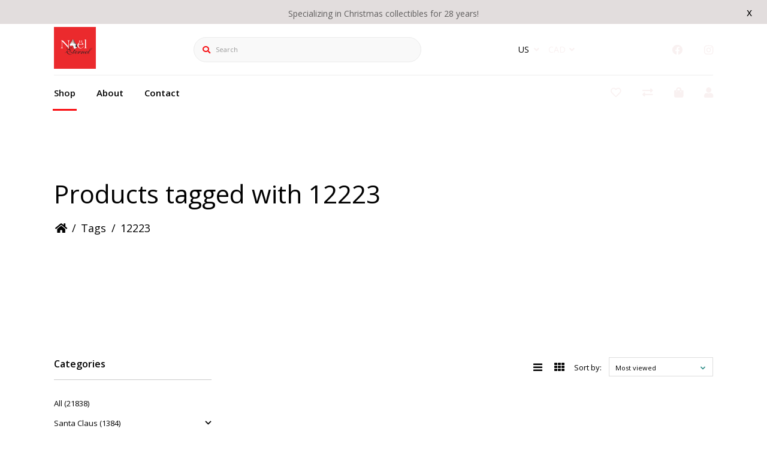

--- FILE ---
content_type: text/html;charset=utf-8
request_url: https://www.noeleternel.com/us/tags/12223/
body_size: 10939
content:
<!DOCTYPE html>
<html lang="us" >
  <head>
        <meta charset="utf-8"/>
<!-- [START] 'blocks/head.rain' -->
<!--

  (c) 2008-2026 Lightspeed Netherlands B.V.
  http://www.lightspeedhq.com
  Generated: 21-01-2026 @ 17:35:13

-->
<link rel="canonical" href="https://www.noeleternel.com/us/tags/12223/"/>
<link rel="alternate" href="https://www.noeleternel.com/us/index.rss" type="application/rss+xml" title="New products"/>
<meta name="robots" content="noodp,noydir"/>
<meta property="og:url" content="https://www.noeleternel.com/us/tags/12223/?source=facebook"/>
<meta property="og:site_name" content="Noel Eternel"/>
<meta property="og:title" content="12223"/>
<meta property="og:description" content="A Christmas store with an amazing assortment of decorations and collectibles."/>
<!--[if lt IE 9]>
<script src="https://cdn.shoplightspeed.com/assets/html5shiv.js?2025-02-20"></script>
<![endif]-->
<!-- [END] 'blocks/head.rain' -->
    <title>12223 - Noel Eternel</title>
    <meta name="description" content="A Christmas store with an amazing assortment of decorations and collectibles." />
    <meta name="keywords" content="12223, Christmas, decorations, ornaments, villages, santa, claus, collectibles, figurines, nativity, fontanini, jim, shore, snowbabies, snowpinions, possible, dreams, bavarian, pewter, stockings, calendars, advent, nutcracker, smoker, lights,tinsel" />
    <meta http-equiv="X-UA-Compatible" content="IE=edge">
    <meta name="apple-mobile-web-app-capable" content="yes">
    <meta name="apple-mobile-web-app-status-bar-style" content="black">
    <meta name="viewport" content="width=device-width, initial-scale=1.0, maximum-scale=1.0, user-scalable=no" />
    
    <script>document.getElementsByTagName("html")[0].className += " js";</script>

    <link rel="shortcut icon" href="https://cdn.shoplightspeed.com/shops/607376/themes/13409/assets/favicon.png?20230705175310" type="image/x-icon" />
    
		
<link href='//fonts.googleapis.com/css?family=Open%20Sans:400,300,600&display=swap'
rel='stylesheet' type='text/css'>
<link href='//fonts.googleapis.com/css?family=Open%20Sans:400,300,600&display=swap' rel='stylesheet' type='text/css'>
    
    <link rel="stylesheet" href="https://cdn.shoplightspeed.com/assets/gui-2-0.css?2025-02-20" />
    <link rel="stylesheet" href="https://cdn.shoplightspeed.com/assets/gui-responsive-2-0.css?2025-02-20" />
    <link id="lightspeedframe" rel="stylesheet" href="https://cdn.shoplightspeed.com/shops/607376/themes/13409/assets/style.css?20230705175351" />
        <link id="lightspeedframe" rel="stylesheet" href="https://cdn.shoplightspeed.com/shops/607376/themes/13409/assets/responsive.css?20230705175351" />
    <link id="lightspeedframe" rel="stylesheet" href="https://cdn.shoplightspeed.com/shops/607376/themes/13409/assets/flexbox.css?20230705175351" />
    <link id="lightspeedframe" rel="stylesheet" href="https://cdn.shoplightspeed.com/shops/607376/themes/13409/assets/owl-carousel-min.css?20230705175351" />
    <link id="lightspeedframe" rel="stylesheet" href="https://cdn.shoplightspeed.com/shops/607376/themes/13409/assets/jquery-fancybox-min.css?20230705175351" />
        <link rel="stylesheet" href="https://cdnjs.cloudflare.com/ajax/libs/font-awesome/5.15.1/css/all.min.css" integrity="sha512-+4zCK9k+qNFUR5X+cKL9EIR+ZOhtIloNl9GIKS57V1MyNsYpYcUrUeQc9vNfzsWfV28IaLL3i96P9sdNyeRssA==" crossorigin="anonymous" />
    <link rel="preconnect" href="https://fonts.gstatic.com">
<link href="https://fonts.googleapis.com/css2?family=Roboto:wght@400;500;700&display=swap" rel="stylesheet">
    <!-- browsers not supporting CSS variables -->
   <script>
      if(!('CSS' in window) || !CSS.supports('color', 'var(--color-var)')) {var cfStyle = document.getElementById('lightspeedframe');if(cfStyle) {var href = cfStyle.getAttribute('href');href = href.replace('style.css', 'style-fallback.css');cfStyle.setAttribute('href', href);}}
    </script>
    <link rel="stylesheet" href="https://cdn.shoplightspeed.com/shops/607376/themes/13409/assets/settings-new.css?20230705175351" />
        <link rel="stylesheet" href="https://cdn.shoplightspeed.com/shops/607376/themes/13409/assets/custom.css?20230705175351" />
		
    <script src="https://cdn.shoplightspeed.com/assets/jquery-1-9-1.js?2025-02-20"></script>
    <script src="https://cdn.shoplightspeed.com/assets/jquery-ui-1-10-1.js?2025-02-20"></script>
    <script src="https://use.fontawesome.com/6ab54bd168.js"></script>
        <script type="text/javascript" src="//cdnjs.cloudflare.com/ajax/libs/jqueryui-touch-punch/0.2.3/jquery.ui.touch-punch.min.js"></script>
    
  </head>
  <body class="   ">
        <span class="shadow"></span>
          		    <div class="header-top-bar popup-lockdown popup-wrapper">
      <a href="javascript:;" class="popup-close">x</a>
      <p>Specializing in Christmas collectibles for 28 years!</p>
    </div>
    		<header class="header-min header-style-2-language ">
       <div class="header-top container-custom">
          <div class="logo-wrap">
            <a href="https://www.noeleternel.com/us/" class="logo-wrap_link" title="Noel Eternel">
                                                    <img src="https://cdn.shoplightspeed.com/shops/607376/themes/13409/v/790250/assets/logo.png?20230608162411" alt="Noel Eternel" />
            </a>
          </div>
          <div class="search search-active search-header-style2-language">
            <form action="https://www.noeleternel.com/us/search/" method="get" role="search">
              <label class="sr-only" for="searchInputMobile">Search</label>
              <input class="header-v3__nav-form-control form-control width-100%" value="" autocomplete="on" type="search" name="q" id="searchInputMobile" placeholder="Search">
              <i class="fas fa-search"></i>
            </form>
          </div>
                   <div class="header-language">
            
<div class="lang with-drop list hide-768">
  <div class="current relative">
        US
    <span><i class="fas fa-angle-down"></i></span>
     <div class="language-dropdown">
    <ul>
                	<li><a title="English (US)" lang="us" href="https://www.noeleternel.com/us/go/category/" title="English (US)"  title="English (US)"> <span>English (US)</span></a></li>
            	<li><a title="Français (CA)" lang="fc" href="https://www.noeleternel.com/fc/go/category/" title="Français (CA)"  title="Français (CA)"> <span>Français (CA)</span></a></li>
              </ul>
  </div>
  </div>
</div>
<div class="currency with-drop list hide-768">
    <div class="current relative">
      CAD <span><i class="fas fa-angle-down"></i></span>
  		<div class="currency-dropdown">
      <ul>
              <li><a href="https://www.noeleternel.com/us/session/currency/usd/go/category/"><span class="cur-icon">$</span> <span>USD</span></a></li>
              <li><a href="https://www.noeleternel.com/us/session/currency/cad/go/category/"><span class="cur-icon">C$</span> <span>CAD</span></a></li>
            </ul>
    </div>
  	</div>
  </div>
          </div>
                   <div class="header-social header-right-social">
          <ul class="header-icons-social">
    <li>
    <a href="https://www.facebook.com/noeleternel/" target="_blank"><i class="fab fa-facebook"></i></a>
  </li>
      <li>
    <a href="https://www.noeleternel.com/us/instagram.com/noeleternel/" target="_blank"><i class="fab fa-instagram"></i></a>
  </li>
            </ul>          </div> 
       </div>
       <div class="header-bottom container-custom">
          <nav class="mobile-nav">
  <a href="javascript:;" class="hamburger"><svg xmlns="http://www.w3.org/2000/svg" width="24" height="24" viewBox="0 0 24 24"><defs><style>.a{fill:none;}</style></defs><path class="a" d="M0,0H24V24H0Z"/><path d="M3,18H21V16H3Zm0-5H21V11H3ZM3,6V8H21V6Z"/></svg></a>
  <ul class="mobile-menu">
    <a href="javascript:;" class="btn-circle-close close-menu"><i class="fas fa-times"></i></a>
        <div class="mobile-menu_top">
            <span class="user_circle not-logined"><i class="far fa-user"></i></span>
      <a href="javascript:;" class="mobile-login-btn"> Login</a>
          </div>
    <ul class="mobile-contact-info">
            <li>
         <a href="tel:+514-285-4944"><i class="fas fa-phone-alt"></i>514-285-4944</a>
      </li>
                  <li>
        <a href="/cdn-cgi/l/email-protection#d1b8bfb7be91bfbeb4bdb4a5b4a3bfb4bdffb2bebc"> <i class="fas fa-envelope"></i><span class="__cf_email__" data-cfemail="026b6c646d426c6d676e677667706c676e2c616d6f">[email&#160;protected]</span></a>
      </li>
          </ul>
        <li class="mobile-menu-links">
      <a href="https://www.noeleternel.com/us/collection/" class="mobile-collection  active " title="12223">
        Shop
      </a>
      <i class="mobile-collection-arrow  active  fas fa-chevron-right"></i>
    </li>
    <ul class="mobile-category close">
      <li class="mobile-menu-top">
        <a href="javascript:;" class="mobile-collection">
          <i class="mobile-collection-arrow  active  fas fa-chevron-left"></i>
          Shop</a>
      </li>
            <li class="  has-subcat ">
        <a href="https://www.noeleternel.com/us/santa-claus/">Santa Claus</a>
        <i class="fas fa-chevron-right "></i>                <ul class="header-subcat_mobile close">
          <li class="mobile-menu-top">
          	<a href="javascript:;" class="mobile-menu-top_subcat"><i class="fas fa-chevron-left"></i>  Santa Claus</a>
          </li>
                      <li class=" ">
            <a href="https://www.noeleternel.com/us/santa-claus/santas-by-jim-shore/">Santas by Jim Shore</a>
                                  </li>
                    <li class=" ">
            <a href="https://www.noeleternel.com/us/santa-claus/possible-dreams-santas/">Possible Dreams Santas</a>
                                  </li>
                    <li class=" ">
            <a href="https://www.noeleternel.com/us/santa-claus/santa-claus-figurines/">Santa Claus  Figurines </a>
                                  </li>
                    <li class=" ">
            <a href="https://www.noeleternel.com/us/santa-claus/black-santa-and-friends/">Black Santa and Friends</a>
                                  </li>
                  </ul>
                    <li class="  has-subcat ">
        <a href="https://www.noeleternel.com/us/licensed-christmas-decorations/">Licensed Christmas Decorations </a>
        <i class="fas fa-chevron-right "></i>                <ul class="header-subcat_mobile close">
          <li class="mobile-menu-top">
          	<a href="javascript:;" class="mobile-menu-top_subcat"><i class="fas fa-chevron-left"></i>  Licensed Christmas Decorations </a>
          </li>
                      <li class=" ">
            <a href="https://www.noeleternel.com/us/licensed-christmas-decorations/harry-potter/">Harry Potter</a>
                                  </li>
                    <li class=" ">
            <a href="https://www.noeleternel.com/us/licensed-christmas-decorations/looney-tunes/">Looney Tunes</a>
                                  </li>
                    <li class=" ">
            <a href="https://www.noeleternel.com/us/licensed-christmas-decorations/tails-from-the-heart/">Tails from the Heart</a>
                                  </li>
                    <li class=" ">
            <a href="https://www.noeleternel.com/us/licensed-christmas-decorations/peanuts/">Peanuts</a>
                                  </li>
                    <li class=" ">
            <a href="https://www.noeleternel.com/us/licensed-christmas-decorations/the-grinch/">The Grinch</a>
                                  </li>
                    <li class=" ">
            <a href="https://www.noeleternel.com/us/licensed-christmas-decorations/charming-tails/">Charming Tails</a>
                                  </li>
                    <li class=" ">
            <a href="https://www.noeleternel.com/us/licensed-christmas-decorations/the-world-of-miss-mindy/">The World of Miss Mindy</a>
                                  </li>
                    <li class=" ">
            <a href="https://www.noeleternel.com/us/licensed-christmas-decorations/jim-shore-collection/">Jim Shore Collection </a>
                                  </li>
                    <li class=" ">
            <a href="https://www.noeleternel.com/us/licensed-christmas-decorations/disney/">Disney</a>
                                  </li>
                    <li class=" ">
            <a href="https://www.noeleternel.com/us/licensed-christmas-decorations/snowpinions/">Snowpinions</a>
                                  </li>
                    <li class=" ">
            <a href="https://www.noeleternel.com/us/licensed-christmas-decorations/byers-choice-christmas-carolers/">Byers&#039; Choice Christmas Carolers</a>
                                  </li>
                    <li class=" ">
            <a href="https://www.noeleternel.com/us/licensed-christmas-decorations/snowbabies/">Snowbabies</a>
                                  </li>
                  </ul>
                    <li class="  has-subcat ">
        <a href="https://www.noeleternel.com/us/christmas-traditions/">Christmas Traditions</a>
        <i class="fas fa-chevron-right "></i>                <ul class="header-subcat_mobile close">
          <li class="mobile-menu-top">
          	<a href="javascript:;" class="mobile-menu-top_subcat"><i class="fas fa-chevron-left"></i>  Christmas Traditions</a>
          </li>
                      <li class=" ">
            <a href="https://www.noeleternel.com/us/christmas-traditions/russian-classic-collectibles/">Russian Classic Collectibles</a>
                                  </li>
                    <li class=" ">
            <a href="https://www.noeleternel.com/us/christmas-traditions/fontanini-nativity-figurines/">Fontanini Nativity figurines</a>
                                  </li>
                    <li class=" ">
            <a href="https://www.noeleternel.com/us/christmas-traditions/nativity-sets/">Nativity Sets </a>
                                  </li>
                    <li class=" ">
            <a href="https://www.noeleternel.com/us/christmas-traditions/advent-calendars/">Advent Calendars</a>
                                  </li>
                    <li class=" ">
            <a href="https://www.noeleternel.com/us/christmas-traditions/nutcrackers/">Nutcrackers</a>
                                  </li>
                    <li class=" ">
            <a href="https://www.noeleternel.com/us/christmas-traditions/wilhelm-schweizer-pewter/">Wilhelm Schweizer Pewter</a>
                                  </li>
                    <li class=" ">
            <a href="https://www.noeleternel.com/us/christmas-traditions/christmas-stockings/">Christmas Stockings</a>
                                  </li>
                  </ul>
                    <li class="  has-subcat ">
        <a href="https://www.noeleternel.com/us/ornaments-tree-toppers/">Ornaments &amp; Tree toppers</a>
        <i class="fas fa-chevron-right "></i>                <ul class="header-subcat_mobile close">
          <li class="mobile-menu-top">
          	<a href="javascript:;" class="mobile-menu-top_subcat"><i class="fas fa-chevron-left"></i>  Ornaments &amp; Tree toppers</a>
          </li>
                      <li class="  has-subcat ">
            <a href="https://www.noeleternel.com/us/ornaments-tree-toppers/ornament-collections/">Ornament Collections</a>
            <i class="fas fa-chevron-right"></i>                        <ul class="header-subcat_mobile close">
              <li class="mobile-menu-top">
                <a href="javascript:;" class="mobile-menu-top_subcat"><i class="fas fa-chevron-left"></i>  Ornament Collections</a>
              </li>
                            <li class=" ">
                <a href="https://www.noeleternel.com/us/ornaments-tree-toppers/ornament-collections/christopher-radko/">Christopher Radko </a>
                              </li>
                            <li class=" ">
                <a href="https://www.noeleternel.com/us/ornaments-tree-toppers/ornament-collections/heart-of-christmas/">Heart Of Christmas </a>
                              </li>
                            <li class=" ">
                <a href="https://www.noeleternel.com/us/ornaments-tree-toppers/ornament-collections/musical-instruments/">Musical Instruments</a>
                              </li>
                            <li class=" ">
                <a href="https://www.noeleternel.com/us/ornaments-tree-toppers/ornament-collections/nutcracker-ballet/">Nutcracker Ballet </a>
                              </li>
                            <li class=" ">
                <a href="https://www.noeleternel.com/us/ornaments-tree-toppers/ornament-collections/neqwa-art/">Ne&#039;Qwa Art </a>
                              </li>
                            <li class=" ">
                <a href="https://www.noeleternel.com/us/ornaments-tree-toppers/ornament-collections/jim-shore/">Jim Shore </a>
                              </li>
                            <li class=" ">
                <a href="https://www.noeleternel.com/us/ornaments-tree-toppers/ornament-collections/montreal-quebec-canada/">Montreal, Quebec &amp; Canada</a>
                              </li>
                            <li class=" ">
                <a href="https://www.noeleternel.com/us/ornaments-tree-toppers/ornament-collections/old-world-christmas/">Old World Christmas</a>
                              </li>
                            <li class=" ">
                <a href="https://www.noeleternel.com/us/ornaments-tree-toppers/ornament-collections/fantasy-food/">Fantasy Food </a>
                              </li>
                          </ul>
                      </li>
                    <li class="  has-subcat ">
            <a href="https://www.noeleternel.com/us/ornaments-tree-toppers/treetoppers/">Treetoppers</a>
            <i class="fas fa-chevron-right"></i>                        <ul class="header-subcat_mobile close">
              <li class="mobile-menu-top">
                <a href="javascript:;" class="mobile-menu-top_subcat"><i class="fas fa-chevron-left"></i>  Treetoppers</a>
              </li>
                            <li class=" ">
                <a href="https://www.noeleternel.com/us/ornaments-tree-toppers/treetoppers/angels/">Angels</a>
                              </li>
                            <li class=" ">
                <a href="https://www.noeleternel.com/us/ornaments-tree-toppers/treetoppers/stars/">Stars</a>
                              </li>
                          </ul>
                      </li>
                  </ul>
                    <li class="  has-subcat ">
        <a href="https://www.noeleternel.com/us/villages/">Villages</a>
        <i class="fas fa-chevron-right "></i>                <ul class="header-subcat_mobile close">
          <li class="mobile-menu-top">
          	<a href="javascript:;" class="mobile-menu-top_subcat"><i class="fas fa-chevron-left"></i>  Villages</a>
          </li>
                      <li class=" ">
            <a href="https://www.noeleternel.com/us/villages/halloween-village-hot-properties/">Halloween Village &amp; Hot Properties</a>
                                  </li>
                    <li class=" ">
            <a href="https://www.noeleternel.com/us/villages/village-accessories/">Village Accessories</a>
                                  </li>
                    <li class=" ">
            <a href="https://www.noeleternel.com/us/villages/alpine-village/">Alpine Village</a>
                                  </li>
                    <li class=" ">
            <a href="https://www.noeleternel.com/us/villages/christmas-in-the-city/">Christmas in the City</a>
                                  </li>
                    <li class=" ">
            <a href="https://www.noeleternel.com/us/villages/dickens-village/">Dickens Village</a>
                                  </li>
                    <li class=" ">
            <a href="https://www.noeleternel.com/us/villages/new-england-village/">New England Village</a>
                                  </li>
                    <li class=" ">
            <a href="https://www.noeleternel.com/us/villages/north-pole-village/">North Pole Village</a>
                                  </li>
                    <li class=" ">
            <a href="https://www.noeleternel.com/us/villages/original-snow-village/">Original Snow Village</a>
                                  </li>
                    <li class=" ">
            <a href="https://www.noeleternel.com/us/villages/harry-potter-village/">Harry Potter Village</a>
                                  </li>
                    <li class=" ">
            <a href="https://www.noeleternel.com/us/villages/peanut-village/">Peanut Village</a>
                                  </li>
                    <li class=" ">
            <a href="https://www.noeleternel.com/us/villages/grinch-village/">Grinch Village</a>
                                  </li>
                    <li class=" ">
            <a href="https://www.noeleternel.com/us/villages/disney-village/">Disney Village</a>
                                  </li>
                  </ul>
                    <li class=" ">
        <a href="https://www.noeleternel.com/us/snow-globes/">Snow Globes</a>
                            <li class="  has-subcat ">
        <a href="https://www.noeleternel.com/us/jewelry-clothing/">Jewelry &amp; Clothing</a>
        <i class="fas fa-chevron-right "></i>                <ul class="header-subcat_mobile close">
          <li class="mobile-menu-top">
          	<a href="javascript:;" class="mobile-menu-top_subcat"><i class="fas fa-chevron-left"></i>  Jewelry &amp; Clothing</a>
          </li>
                      <li class=" ">
            <a href="https://www.noeleternel.com/us/jewelry-clothing/jewelry/">Jewelry</a>
                                  </li>
                    <li class=" ">
            <a href="https://www.noeleternel.com/us/jewelry-clothing/slippers-socks/">Slippers &amp; Socks</a>
                                  </li>
                  </ul>
                    <li class="  has-subcat ">
        <a href="https://www.noeleternel.com/us/lights/">Lights</a>
        <i class="fas fa-chevron-right "></i>                <ul class="header-subcat_mobile close">
          <li class="mobile-menu-top">
          	<a href="javascript:;" class="mobile-menu-top_subcat"><i class="fas fa-chevron-left"></i>  Lights</a>
          </li>
                      <li class=" ">
            <a href="https://www.noeleternel.com/us/lights/nightlights/">Nightlights</a>
                                  </li>
                    <li class=" ">
            <a href="https://www.noeleternel.com/us/lights/light-sets/">Light sets</a>
                                  </li>
                  </ul>
                    <li class="  has-subcat ">
        <a href="https://www.noeleternel.com/us/elves-and-gnomes/">Elves and Gnomes</a>
        <i class="fas fa-chevron-right "></i>                <ul class="header-subcat_mobile close">
          <li class="mobile-menu-top">
          	<a href="javascript:;" class="mobile-menu-top_subcat"><i class="fas fa-chevron-left"></i>  Elves and Gnomes</a>
          </li>
                      <li class=" ">
            <a href="https://www.noeleternel.com/us/elves-and-gnomes/gnomes/">Gnomes</a>
                                  </li>
                  </ul>
                  </ul>
    <li class="mobile-menu-links">
      <a href="https://www.noeleternel.com/us/service/about/" class=""
        title="12223">
        About
        <i class=" fas fa-chevron-right"></i>
      </a>
    </li>
    <li class="mobile-menu-links">
      <a href="https://www.noeleternel.com/us/service/" class=""
        title="12223">
        Contact
        <i class=" fas fa-chevron-right"></i>
      </a>
    </li>
              </ul>
</nav>          <nav class="desktop-nav ">
  <ul>
            <li id="collection-link" class="collection">
      <a href="https://www.noeleternel.com/us/collection/" class=" active " title="12223">
        Shop
      </a>
      <ul class="header-category">
         
          <li class="  has-subcat ">
            <a href="https://www.noeleternel.com/us/santa-claus/">Santa Claus <i class="fas fa-chevron-right"></i></a>
                        <ul class="header-subcat">
                              <li class=" ">
                  <a href="https://www.noeleternel.com/us/santa-claus/santas-by-jim-shore/">Santas by Jim Shore</a>
                                  </li>
                              <li class=" ">
                  <a href="https://www.noeleternel.com/us/santa-claus/possible-dreams-santas/">Possible Dreams Santas</a>
                                  </li>
                              <li class=" ">
                  <a href="https://www.noeleternel.com/us/santa-claus/santa-claus-figurines/">Santa Claus  Figurines </a>
                                  </li>
                              <li class=" ">
                  <a href="https://www.noeleternel.com/us/santa-claus/black-santa-and-friends/">Black Santa and Friends</a>
                                  </li>
                          </ul>
                      </li>
         
          <li class="  has-subcat ">
            <a href="https://www.noeleternel.com/us/licensed-christmas-decorations/">Licensed Christmas Decorations  <i class="fas fa-chevron-right"></i></a>
                        <ul class="header-subcat">
                              <li class=" ">
                  <a href="https://www.noeleternel.com/us/licensed-christmas-decorations/harry-potter/">Harry Potter</a>
                                  </li>
                              <li class=" ">
                  <a href="https://www.noeleternel.com/us/licensed-christmas-decorations/looney-tunes/">Looney Tunes</a>
                                  </li>
                              <li class=" ">
                  <a href="https://www.noeleternel.com/us/licensed-christmas-decorations/tails-from-the-heart/">Tails from the Heart</a>
                                  </li>
                              <li class=" ">
                  <a href="https://www.noeleternel.com/us/licensed-christmas-decorations/peanuts/">Peanuts</a>
                                  </li>
                              <li class=" ">
                  <a href="https://www.noeleternel.com/us/licensed-christmas-decorations/the-grinch/">The Grinch</a>
                                  </li>
                              <li class=" ">
                  <a href="https://www.noeleternel.com/us/licensed-christmas-decorations/charming-tails/">Charming Tails</a>
                                  </li>
                              <li class=" ">
                  <a href="https://www.noeleternel.com/us/licensed-christmas-decorations/the-world-of-miss-mindy/">The World of Miss Mindy</a>
                                  </li>
                              <li class=" ">
                  <a href="https://www.noeleternel.com/us/licensed-christmas-decorations/jim-shore-collection/">Jim Shore Collection </a>
                                  </li>
                              <li class=" ">
                  <a href="https://www.noeleternel.com/us/licensed-christmas-decorations/disney/">Disney</a>
                                  </li>
                              <li class=" ">
                  <a href="https://www.noeleternel.com/us/licensed-christmas-decorations/snowpinions/">Snowpinions</a>
                                  </li>
                              <li class=" ">
                  <a href="https://www.noeleternel.com/us/licensed-christmas-decorations/byers-choice-christmas-carolers/">Byers&#039; Choice Christmas Carolers</a>
                                  </li>
                              <li class=" ">
                  <a href="https://www.noeleternel.com/us/licensed-christmas-decorations/snowbabies/">Snowbabies</a>
                                  </li>
                          </ul>
                      </li>
         
          <li class="  has-subcat ">
            <a href="https://www.noeleternel.com/us/christmas-traditions/">Christmas Traditions <i class="fas fa-chevron-right"></i></a>
                        <ul class="header-subcat">
                              <li class=" ">
                  <a href="https://www.noeleternel.com/us/christmas-traditions/russian-classic-collectibles/">Russian Classic Collectibles</a>
                                  </li>
                              <li class=" ">
                  <a href="https://www.noeleternel.com/us/christmas-traditions/fontanini-nativity-figurines/">Fontanini Nativity figurines</a>
                                  </li>
                              <li class=" ">
                  <a href="https://www.noeleternel.com/us/christmas-traditions/nativity-sets/">Nativity Sets </a>
                                  </li>
                              <li class=" ">
                  <a href="https://www.noeleternel.com/us/christmas-traditions/advent-calendars/">Advent Calendars</a>
                                  </li>
                              <li class=" ">
                  <a href="https://www.noeleternel.com/us/christmas-traditions/nutcrackers/">Nutcrackers</a>
                                  </li>
                              <li class=" ">
                  <a href="https://www.noeleternel.com/us/christmas-traditions/wilhelm-schweizer-pewter/">Wilhelm Schweizer Pewter</a>
                                  </li>
                              <li class=" ">
                  <a href="https://www.noeleternel.com/us/christmas-traditions/christmas-stockings/">Christmas Stockings</a>
                                  </li>
                          </ul>
                      </li>
         
          <li class="  has-subcat ">
            <a href="https://www.noeleternel.com/us/ornaments-tree-toppers/">Ornaments &amp; Tree toppers <i class="fas fa-chevron-right"></i></a>
                        <ul class="header-subcat">
                              <li class="  has-subcat ">
                  <a href="https://www.noeleternel.com/us/ornaments-tree-toppers/ornament-collections/">Ornament Collections<i class="fas fa-chevron-right"></i></a>
                                      <ul class="header-subcat header-subsubcat">
                                              <li class=" ">
                          <a  href="https://www.noeleternel.com/us/ornaments-tree-toppers/ornament-collections/christopher-radko/">Christopher Radko </a>
                        </li>
                                              <li class=" ">
                          <a  href="https://www.noeleternel.com/us/ornaments-tree-toppers/ornament-collections/heart-of-christmas/">Heart Of Christmas </a>
                        </li>
                                              <li class=" ">
                          <a  href="https://www.noeleternel.com/us/ornaments-tree-toppers/ornament-collections/musical-instruments/">Musical Instruments</a>
                        </li>
                                              <li class=" ">
                          <a  href="https://www.noeleternel.com/us/ornaments-tree-toppers/ornament-collections/nutcracker-ballet/">Nutcracker Ballet </a>
                        </li>
                                              <li class=" ">
                          <a  href="https://www.noeleternel.com/us/ornaments-tree-toppers/ornament-collections/neqwa-art/">Ne&#039;Qwa Art </a>
                        </li>
                                              <li class=" ">
                          <a  href="https://www.noeleternel.com/us/ornaments-tree-toppers/ornament-collections/jim-shore/">Jim Shore </a>
                        </li>
                                              <li class=" ">
                          <a  href="https://www.noeleternel.com/us/ornaments-tree-toppers/ornament-collections/montreal-quebec-canada/">Montreal, Quebec &amp; Canada</a>
                        </li>
                                              <li class=" ">
                          <a  href="https://www.noeleternel.com/us/ornaments-tree-toppers/ornament-collections/old-world-christmas/">Old World Christmas</a>
                        </li>
                                              <li class=" ">
                          <a  href="https://www.noeleternel.com/us/ornaments-tree-toppers/ornament-collections/fantasy-food/">Fantasy Food </a>
                        </li>
                                          </ul>
                                  </li>
                              <li class="  has-subcat ">
                  <a href="https://www.noeleternel.com/us/ornaments-tree-toppers/treetoppers/">Treetoppers<i class="fas fa-chevron-right"></i></a>
                                      <ul class="header-subcat header-subsubcat">
                                              <li class=" ">
                          <a  href="https://www.noeleternel.com/us/ornaments-tree-toppers/treetoppers/angels/">Angels</a>
                        </li>
                                              <li class=" ">
                          <a  href="https://www.noeleternel.com/us/ornaments-tree-toppers/treetoppers/stars/">Stars</a>
                        </li>
                                          </ul>
                                  </li>
                          </ul>
                      </li>
         
          <li class="  has-subcat ">
            <a href="https://www.noeleternel.com/us/villages/">Villages <i class="fas fa-chevron-right"></i></a>
                        <ul class="header-subcat">
                              <li class=" ">
                  <a href="https://www.noeleternel.com/us/villages/halloween-village-hot-properties/">Halloween Village &amp; Hot Properties</a>
                                  </li>
                              <li class=" ">
                  <a href="https://www.noeleternel.com/us/villages/village-accessories/">Village Accessories</a>
                                  </li>
                              <li class=" ">
                  <a href="https://www.noeleternel.com/us/villages/alpine-village/">Alpine Village</a>
                                  </li>
                              <li class=" ">
                  <a href="https://www.noeleternel.com/us/villages/christmas-in-the-city/">Christmas in the City</a>
                                  </li>
                              <li class=" ">
                  <a href="https://www.noeleternel.com/us/villages/dickens-village/">Dickens Village</a>
                                  </li>
                              <li class=" ">
                  <a href="https://www.noeleternel.com/us/villages/new-england-village/">New England Village</a>
                                  </li>
                              <li class=" ">
                  <a href="https://www.noeleternel.com/us/villages/north-pole-village/">North Pole Village</a>
                                  </li>
                              <li class=" ">
                  <a href="https://www.noeleternel.com/us/villages/original-snow-village/">Original Snow Village</a>
                                  </li>
                              <li class=" ">
                  <a href="https://www.noeleternel.com/us/villages/harry-potter-village/">Harry Potter Village</a>
                                  </li>
                              <li class=" ">
                  <a href="https://www.noeleternel.com/us/villages/peanut-village/">Peanut Village</a>
                                  </li>
                              <li class=" ">
                  <a href="https://www.noeleternel.com/us/villages/grinch-village/">Grinch Village</a>
                                  </li>
                              <li class=" ">
                  <a href="https://www.noeleternel.com/us/villages/disney-village/">Disney Village</a>
                                  </li>
                          </ul>
                      </li>
         
          <li class=" ">
            <a href="https://www.noeleternel.com/us/snow-globes/">Snow Globes </a>
                      </li>
         
          <li class="  has-subcat ">
            <a href="https://www.noeleternel.com/us/jewelry-clothing/">Jewelry &amp; Clothing <i class="fas fa-chevron-right"></i></a>
                        <ul class="header-subcat">
                              <li class=" ">
                  <a href="https://www.noeleternel.com/us/jewelry-clothing/jewelry/">Jewelry</a>
                                  </li>
                              <li class=" ">
                  <a href="https://www.noeleternel.com/us/jewelry-clothing/slippers-socks/">Slippers &amp; Socks</a>
                                  </li>
                          </ul>
                      </li>
         
          <li class="  has-subcat ">
            <a href="https://www.noeleternel.com/us/lights/">Lights <i class="fas fa-chevron-right"></i></a>
                        <ul class="header-subcat">
                              <li class=" ">
                  <a href="https://www.noeleternel.com/us/lights/nightlights/">Nightlights</a>
                                  </li>
                              <li class=" ">
                  <a href="https://www.noeleternel.com/us/lights/light-sets/">Light sets</a>
                                  </li>
                          </ul>
                      </li>
         
          <li class="  has-subcat ">
            <a href="https://www.noeleternel.com/us/elves-and-gnomes/">Elves and Gnomes <i class="fas fa-chevron-right"></i></a>
                        <ul class="header-subcat">
                              <li class=" ">
                  <a href="https://www.noeleternel.com/us/elves-and-gnomes/gnomes/">Gnomes</a>
                                  </li>
                          </ul>
                      </li>
              </ul>
    </li>
        <li>
      <a href="https://www.noeleternel.com/us/service/about/" class="" title="12223">
        About
      </a>
    </li>
    <li>
      <a href="https://www.noeleternel.com/us/service/" class="" title="12223">
        Contact
      </a>
    </li>
                      </ul>
</nav>        <ul class="header-icons">
          <li class="header-wishlist-wrapper">
             <a href="https://www.noeleternel.com/us/account/wishlist/"><i class="far fa-heart"></i></a>
          </li>
          <li class="compare-icon">
          	<a href="https://www.noeleternel.com/us/compare/">
            	<i class="fas fa-exchange-alt"></i>
            </a>
          </li>
          <li class="relative ">
             <a class="cart-popup-link" href="javascript:;"><i class="fas fa-shopping-bag"></i>
            </a>
                                </li>
          <li class="login-popup-mobile">
            <a class="login-popup-link" href="javascript:;"><i class="fas fa-user"></i></a>
                  </li>
        </ul>
      </div>
    </header>	
<div class="cart-popup popup-is-hidden popup">
   <ul class="cart-popup-container">
  <h2>Cart (0)</h2>
    	<li>
      	 <div class="drawer__body js-drawer__body">
            <p class="margin-y-xxxl color-contrast-medium text-sm text-center">Your cart is currently empty</p>
          </div>
      </li>
</ul>  <a href="javascript:;" class="btn-close close-popup"><i class="fas fa-times"></i></a>
</div>
<div class="login-popup popup-is-hidden popup">
     <ul class="login-popup-container open">
            	<li class="popup-logo">
              	                                                  <img src="https://cdn.shoplightspeed.com/shops/607376/themes/13409/v/790250/assets/logo.png?20230608162411" alt="Noel Eternel" />
              </li>
              <li class="popup-title">
              	<h1 class="bold title-accent-color">Login</h1>
                <span class="content-secondary-color">Login to your account</span>
              </li>
              <li class="popup-login-form">
                      <form method="post" id="formLogin" action="https://www.noeleternel.com/us/account/loginPost/https://www.noeleternel.com/us/tags/12223/">
                        <div class="grid center input-box"> 
                          <span class="input-group">
                            <i class="fas fa-user"></i>
                          	<input class="input input-icon" type="email" id="formLoginEmail" name="email" placeholder="Email" autocomplete='email' tabindex=1 required>
                           </span> 
                          <span class="input-group">
                            <i class="fas fa-lock"></i>
                          	<input class="input input-icon" type="password" id="formLoginPassword" name="password" placeholder="Password" autocomplete="current-password" tabindex=2 required>
                           </span> 
                        <a href="https://www.noeleternel.com/us/account/password/" class="forgot " tabindex=6>Forgot your password?</a>
                       
                          <input type="hidden" name="key" value="5f8f7ba4df11cc4ba36176f00900f308" />
                          <input type="hidden" name="type" value="login" />
                          <button type="submit" onclick="$('#formLogin').submit(); return false;" class="button btn-pink roboto" tabindex=3>Log in</button>
                        </div>
                      </form>
                      <div class="popup-bottom">
                                                <a class="button btn-transparant btn-pink-border roboto registration" href="javascript:;" tabindex=5>Register now</a>
                      </div>
              </li>
            </ul>     <ul class="registration-popup-container close">
              	<li class="popup-logo">
              	                                                  <img src="https://cdn.shoplightspeed.com/shops/607376/themes/13409/v/790250/assets/logo.png?20230608162411" alt="Noel Eternel" />
              </li>
              <li class="popup-title">
              	<h1 class="bold title-accent-color">Register</h1>
                <span class="content-secondary-color">Sign up for your account</span>
              </li>
              <li class="popup-registration-form">
                <form method="post" id="form-register" action="https://www.noeleternel.com/us/account/registerPost/">
                  <div class="grid center input-box"> 
                    <input class="input" type="text" name="name" placeholder="First name" tabindex=1 required>
										<input class="input" type="text" name="lastName" placeholder="Last Name" tabindex=1 required>
                   
                    <input class="input" type="email"  name="email" placeholder="Email" required>
                     <input class="input" type="password"  name="password" placeholder="Password" required>
                    <input class="input" type="password"  name="confirmPassword" placeholder="Confirm password" required>
                    <input type="hidden" name="key" value="5f8f7ba4df11cc4ba36176f00900f308" />
                    <button type="submit" onclick="$('#form-register').submit(); return false;" class="button btn-pink roboto" tabindex=3>Get Started</button>
                  </div>
                </form>
                <div class="popup-bottom">
                  <span class="content-secondary-color">Already have an account?</span>
                  <a class="button btn-transparant btn-pink-border roboto login-button" href="javascript:;" tabindex=5>Login</a>
                </div>
              </li>
            </ul>  <a href="javascript:;" class="btn-close close-popup"><i class="fas fa-times"></i></a>
</div>
            <section class="collection-page_top">
  	  	<div class="breadcrumbs-bg-image " style="background-image: url('https://cdn.shoplightspeed.com/assets/blank.gif?2025-02-20');"> 
      <div class="container-custom" >
      	<ul>
        	<li><h1>Products tagged with 12223</h1></li>
          <li>
          	<div class="bredcrumb-items_with-image">
              <nav class="breadcrumbs text-sm" aria-label="Breadcrumbs">
  <ol class="flex flex-wrap gap-xxs">
    <li class="breadcrumbs__item">
    	<a href="https://www.noeleternel.com/us/" class="color-inherit text-underline-hover"><i class="fas fa-home"></i></a>
      <span class="color-contrast-low margin-left-xxs" aria-hidden="true">/</span>
    </li>
        <li class="breadcrumbs__item">
            <a href="https://www.noeleternel.com/us/tags/" class="color-inherit text-underline-hover">Tags</a>
      <span class="color-contrast-low margin-left-xxs" aria-hidden="true">/</span>
          </li>
        <li class="breadcrumbs__item" aria-current="page">
            12223
          </li>
      </ol>
</nav>            </div>
          </li>
        </ul>
      </div>	
  	</div>
    </section>
<section class="collection-page_content container-custom">
	<div class="collection-sidebar sidebar-close">
	<a href="javascript:;" class="filret-mobile-close"><i class="fas fa-times"></i></a>
	<div class="filter-categories">
  	<p>Categories</p>
    <ul class="filter-category">
                  	      	      	      	      	      	      	      	      	      	      	      	      	      	            	      	      	      	      	      	      	      	      	      	      	      	      	      	      	      	      	      	      	      	      	      	      	      	      	      	      	      	      	      	      	      	      	      	      	      	      	      	            	      	      	      	      	      	      	      	      	      	      	      	      	      	      	      	      	      	      	      	      	      	      	            	      	      	      	      		      	      		      	      		      	      		      	      		      	      		      	      		      	      		      	      		      	      	      	      	      		      	      		      	      	            	      	      	      	      	      	      	      	      	      	      	      	      	      	      	      	      	      	      	      	      	      	      	      	      	      	      	      	      	      	      	      	      	      	      	      	      	      	            	      	            	      	      	      	      	      	      	      	            	      	      	      	      	      	      	      	            	      	      	      	      	            <li><a href="https://www.noeleternel.com/us/collection/">All (21838)</a></li>
              <li class="">
          <a href="https://www.noeleternel.com/us/santa-claus/" title="Santa Claus">Santa Claus (1384)</a>
           <i class="fas fa-angle-down"></i>           	<ul class="filter-subcat">
              								<li class="">
              		<a href="https://www.noeleternel.com/us/santa-claus/santas-by-jim-shore/" title="Santas by Jim Shore">Santas by Jim Shore (56)</a>
                                    <ul class="filter-subcat">
                  	                  </ul>
              	</li>
              								<li class="">
              		<a href="https://www.noeleternel.com/us/santa-claus/possible-dreams-santas/" title="Possible Dreams Santas">Possible Dreams Santas (211)</a>
                                    <ul class="filter-subcat">
                  	                  </ul>
              	</li>
              								<li class="">
              		<a href="https://www.noeleternel.com/us/santa-claus/santa-claus-figurines/" title="Santa Claus  Figurines ">Santa Claus  Figurines  (108)</a>
                                    <ul class="filter-subcat">
                  	                  </ul>
              	</li>
              								<li class="">
              		<a href="https://www.noeleternel.com/us/santa-claus/black-santa-and-friends/" title="Black Santa and Friends">Black Santa and Friends (28)</a>
                                    <ul class="filter-subcat">
                  	                  </ul>
              	</li>
                          </ul>  
      	</li>
              <li class="">
          <a href="https://www.noeleternel.com/us/licensed-christmas-decorations/" title="Licensed Christmas Decorations ">Licensed Christmas Decorations  (3317)</a>
           <i class="fas fa-angle-down"></i>           	<ul class="filter-subcat">
              								<li class="">
              		<a href="https://www.noeleternel.com/us/licensed-christmas-decorations/harry-potter/" title="Harry Potter">Harry Potter (39)</a>
                                    <ul class="filter-subcat">
                  	                  </ul>
              	</li>
              								<li class="">
              		<a href="https://www.noeleternel.com/us/licensed-christmas-decorations/looney-tunes/" title="Looney Tunes">Looney Tunes (4)</a>
                                    <ul class="filter-subcat">
                  	                  </ul>
              	</li>
              								<li class="">
              		<a href="https://www.noeleternel.com/us/licensed-christmas-decorations/tails-from-the-heart/" title="Tails from the Heart">Tails from the Heart (47)</a>
                                    <ul class="filter-subcat">
                  	                  </ul>
              	</li>
              								<li class="">
              		<a href="https://www.noeleternel.com/us/licensed-christmas-decorations/peanuts/" title="Peanuts">Peanuts (30)</a>
                                    <ul class="filter-subcat">
                  	                  </ul>
              	</li>
              								<li class="">
              		<a href="https://www.noeleternel.com/us/licensed-christmas-decorations/the-grinch/" title="The Grinch">The Grinch (96)</a>
                                    <ul class="filter-subcat">
                  	                  </ul>
              	</li>
              								<li class="">
              		<a href="https://www.noeleternel.com/us/licensed-christmas-decorations/charming-tails/" title="Charming Tails">Charming Tails (16)</a>
                                    <ul class="filter-subcat">
                  	                  </ul>
              	</li>
              								<li class="">
              		<a href="https://www.noeleternel.com/us/licensed-christmas-decorations/the-world-of-miss-mindy/" title="The World of Miss Mindy">The World of Miss Mindy (22)</a>
                                    <ul class="filter-subcat">
                  	                  </ul>
              	</li>
              								<li class="">
              		<a href="https://www.noeleternel.com/us/licensed-christmas-decorations/jim-shore-collection/" title="Jim Shore Collection ">Jim Shore Collection  (567)</a>
                                    <ul class="filter-subcat">
                  	                  </ul>
              	</li>
              								<li class="">
              		<a href="https://www.noeleternel.com/us/licensed-christmas-decorations/disney/" title="Disney">Disney (383)</a>
                                    <ul class="filter-subcat">
                  	                  </ul>
              	</li>
              								<li class="">
              		<a href="https://www.noeleternel.com/us/licensed-christmas-decorations/snowpinions/" title="Snowpinions">Snowpinions (114)</a>
                                    <ul class="filter-subcat">
                  	                  </ul>
              	</li>
              								<li class="">
              		<a href="https://www.noeleternel.com/us/licensed-christmas-decorations/byers-choice-christmas-carolers/" title="Byers&#039; Choice Christmas Carolers">Byers&#039; Choice Christmas Carolers (142)</a>
                                    <ul class="filter-subcat">
                  	                  </ul>
              	</li>
              								<li class="">
              		<a href="https://www.noeleternel.com/us/licensed-christmas-decorations/snowbabies/" title="Snowbabies">Snowbabies (187)</a>
                                    <ul class="filter-subcat">
                  	                  </ul>
              	</li>
                          </ul>  
      	</li>
              <li class="">
          <a href="https://www.noeleternel.com/us/christmas-traditions/" title="Christmas Traditions">Christmas Traditions (830)</a>
           <i class="fas fa-angle-down"></i>           	<ul class="filter-subcat">
              								<li class="">
              		<a href="https://www.noeleternel.com/us/christmas-traditions/russian-classic-collectibles/" title="Russian Classic Collectibles">Russian Classic Collectibles (26)</a>
                                    <ul class="filter-subcat">
                  	                  </ul>
              	</li>
              								<li class="">
              		<a href="https://www.noeleternel.com/us/christmas-traditions/fontanini-nativity-figurines/" title="Fontanini Nativity figurines">Fontanini Nativity figurines (215)</a>
                                    <ul class="filter-subcat">
                  	                  </ul>
              	</li>
              								<li class="">
              		<a href="https://www.noeleternel.com/us/christmas-traditions/nativity-sets/" title="Nativity Sets ">Nativity Sets  (550)</a>
                                    <ul class="filter-subcat">
                  	                  </ul>
              	</li>
              								<li class="">
              		<a href="https://www.noeleternel.com/us/christmas-traditions/advent-calendars/" title="Advent Calendars">Advent Calendars (37)</a>
                                    <ul class="filter-subcat">
                  	                  </ul>
              	</li>
              								<li class="">
              		<a href="https://www.noeleternel.com/us/christmas-traditions/nutcrackers/" title="Nutcrackers">Nutcrackers (64)</a>
                                    <ul class="filter-subcat">
                  	                  </ul>
              	</li>
              								<li class="">
              		<a href="https://www.noeleternel.com/us/christmas-traditions/wilhelm-schweizer-pewter/" title="Wilhelm Schweizer Pewter">Wilhelm Schweizer Pewter (40)</a>
                                    <ul class="filter-subcat">
                  	                  </ul>
              	</li>
              								<li class="">
              		<a href="https://www.noeleternel.com/us/christmas-traditions/christmas-stockings/" title="Christmas Stockings">Christmas Stockings (10)</a>
                                    <ul class="filter-subcat">
                  	                  </ul>
              	</li>
                          </ul>  
      	</li>
              <li class="">
          <a href="https://www.noeleternel.com/us/ornaments-tree-toppers/" title="Ornaments &amp; Tree toppers">Ornaments &amp; Tree toppers (5211)</a>
           <i class="fas fa-angle-down"></i>           	<ul class="filter-subcat">
              								<li class="">
              		<a href="https://www.noeleternel.com/us/ornaments-tree-toppers/ornament-collections/" title="Ornament Collections">Ornament Collections (5009)</a>
                   <i class="fas fa-angle-down"></i>                   <ul class="filter-subcat">
                  	                    	<li class="">
                    		<a href="https://www.noeleternel.com/us/ornaments-tree-toppers/ornament-collections/christopher-radko/" title="Christopher Radko ">Christopher Radko  (10)</a>
                    	</li>
                                        	<li class="">
                    		<a href="https://www.noeleternel.com/us/ornaments-tree-toppers/ornament-collections/heart-of-christmas/" title="Heart Of Christmas ">Heart Of Christmas  (9)</a>
                    	</li>
                                        	<li class="">
                    		<a href="https://www.noeleternel.com/us/ornaments-tree-toppers/ornament-collections/musical-instruments/" title="Musical Instruments">Musical Instruments (2)</a>
                    	</li>
                                        	<li class="">
                    		<a href="https://www.noeleternel.com/us/ornaments-tree-toppers/ornament-collections/nutcracker-ballet/" title="Nutcracker Ballet ">Nutcracker Ballet  (11)</a>
                    	</li>
                                        	<li class="">
                    		<a href="https://www.noeleternel.com/us/ornaments-tree-toppers/ornament-collections/neqwa-art/" title="Ne&#039;Qwa Art ">Ne&#039;Qwa Art  (49)</a>
                    	</li>
                                        	<li class="">
                    		<a href="https://www.noeleternel.com/us/ornaments-tree-toppers/ornament-collections/jim-shore/" title="Jim Shore ">Jim Shore  (67)</a>
                    	</li>
                                        	<li class="">
                    		<a href="https://www.noeleternel.com/us/ornaments-tree-toppers/ornament-collections/montreal-quebec-canada/" title="Montreal, Quebec &amp; Canada">Montreal, Quebec &amp; Canada (255)</a>
                    	</li>
                                        	<li class="">
                    		<a href="https://www.noeleternel.com/us/ornaments-tree-toppers/ornament-collections/old-world-christmas/" title="Old World Christmas">Old World Christmas (379)</a>
                    	</li>
                                        	<li class="">
                    		<a href="https://www.noeleternel.com/us/ornaments-tree-toppers/ornament-collections/fantasy-food/" title="Fantasy Food ">Fantasy Food  (76)</a>
                    	</li>
                                      </ul>
              	</li>
              								<li class="">
              		<a href="https://www.noeleternel.com/us/ornaments-tree-toppers/treetoppers/" title="Treetoppers">Treetoppers (159)</a>
                   <i class="fas fa-angle-down"></i>                   <ul class="filter-subcat">
                  	                    	<li class="">
                    		<a href="https://www.noeleternel.com/us/ornaments-tree-toppers/treetoppers/angels/" title="Angels">Angels (41)</a>
                    	</li>
                                        	<li class="">
                    		<a href="https://www.noeleternel.com/us/ornaments-tree-toppers/treetoppers/stars/" title="Stars">Stars (3)</a>
                    	</li>
                                      </ul>
              	</li>
                          </ul>  
      	</li>
              <li class="">
          <a href="https://www.noeleternel.com/us/villages/" title="Villages">Villages (602)</a>
           <i class="fas fa-angle-down"></i>           	<ul class="filter-subcat">
              								<li class="">
              		<a href="https://www.noeleternel.com/us/villages/halloween-village-hot-properties/" title="Halloween Village &amp; Hot Properties">Halloween Village &amp; Hot Properties (55)</a>
                                    <ul class="filter-subcat">
                  	                  </ul>
              	</li>
              								<li class="">
              		<a href="https://www.noeleternel.com/us/villages/village-accessories/" title="Village Accessories">Village Accessories (151)</a>
                                    <ul class="filter-subcat">
                  	                  </ul>
              	</li>
              								<li class="">
              		<a href="https://www.noeleternel.com/us/villages/alpine-village/" title="Alpine Village">Alpine Village (23)</a>
                                    <ul class="filter-subcat">
                  	                  </ul>
              	</li>
              								<li class="">
              		<a href="https://www.noeleternel.com/us/villages/christmas-in-the-city/" title="Christmas in the City">Christmas in the City (40)</a>
                                    <ul class="filter-subcat">
                  	                  </ul>
              	</li>
              								<li class="">
              		<a href="https://www.noeleternel.com/us/villages/dickens-village/" title="Dickens Village">Dickens Village (91)</a>
                                    <ul class="filter-subcat">
                  	                  </ul>
              	</li>
              								<li class="">
              		<a href="https://www.noeleternel.com/us/villages/new-england-village/" title="New England Village">New England Village (8)</a>
                                    <ul class="filter-subcat">
                  	                  </ul>
              	</li>
              								<li class="">
              		<a href="https://www.noeleternel.com/us/villages/north-pole-village/" title="North Pole Village">North Pole Village (98)</a>
                                    <ul class="filter-subcat">
                  	                  </ul>
              	</li>
              								<li class="">
              		<a href="https://www.noeleternel.com/us/villages/original-snow-village/" title="Original Snow Village">Original Snow Village (94)</a>
                                    <ul class="filter-subcat">
                  	                  </ul>
              	</li>
              								<li class="">
              		<a href="https://www.noeleternel.com/us/villages/harry-potter-village/" title="Harry Potter Village">Harry Potter Village (33)</a>
                                    <ul class="filter-subcat">
                  	                  </ul>
              	</li>
              								<li class="">
              		<a href="https://www.noeleternel.com/us/villages/peanut-village/" title="Peanut Village">Peanut Village (9)</a>
                                    <ul class="filter-subcat">
                  	                  </ul>
              	</li>
              								<li class="">
              		<a href="https://www.noeleternel.com/us/villages/grinch-village/" title="Grinch Village">Grinch Village (20)</a>
                                    <ul class="filter-subcat">
                  	                  </ul>
              	</li>
              								<li class="">
              		<a href="https://www.noeleternel.com/us/villages/disney-village/" title="Disney Village">Disney Village (7)</a>
                                    <ul class="filter-subcat">
                  	                  </ul>
              	</li>
                          </ul>  
      	</li>
              <li class="">
          <a href="https://www.noeleternel.com/us/snow-globes/" title="Snow Globes">Snow Globes (120)</a>
                    	<ul class="filter-subcat">
                          </ul>  
      	</li>
              <li class="">
          <a href="https://www.noeleternel.com/us/jewelry-clothing/" title="Jewelry &amp; Clothing">Jewelry &amp; Clothing (19)</a>
           <i class="fas fa-angle-down"></i>           	<ul class="filter-subcat">
              								<li class="">
              		<a href="https://www.noeleternel.com/us/jewelry-clothing/jewelry/" title="Jewelry">Jewelry (6)</a>
                                    <ul class="filter-subcat">
                  	                  </ul>
              	</li>
              								<li class="">
              		<a href="https://www.noeleternel.com/us/jewelry-clothing/slippers-socks/" title="Slippers &amp; Socks">Slippers &amp; Socks (11)</a>
                                    <ul class="filter-subcat">
                  	                  </ul>
              	</li>
                          </ul>  
      	</li>
              <li class="">
          <a href="https://www.noeleternel.com/us/lights/" title="Lights">Lights (255)</a>
           <i class="fas fa-angle-down"></i>           	<ul class="filter-subcat">
              								<li class="">
              		<a href="https://www.noeleternel.com/us/lights/nightlights/" title="Nightlights">Nightlights (208)</a>
                                    <ul class="filter-subcat">
                  	                  </ul>
              	</li>
              								<li class="">
              		<a href="https://www.noeleternel.com/us/lights/light-sets/" title="Light sets">Light sets (48)</a>
                                    <ul class="filter-subcat">
                  	                  </ul>
              	</li>
                          </ul>  
      	</li>
              <li class="">
          <a href="https://www.noeleternel.com/us/elves-and-gnomes/" title="Elves and Gnomes">Elves and Gnomes (129)</a>
           <i class="fas fa-angle-down"></i>           	<ul class="filter-subcat">
              								<li class="">
              		<a href="https://www.noeleternel.com/us/elves-and-gnomes/gnomes/" title="Gnomes">Gnomes (7)</a>
                                    <ul class="filter-subcat">
                  	                  </ul>
              	</li>
                          </ul>  
      	</li>
          </ul>
  </div>
  <div class="collection-filter_brands">
  	<form id="filter-form"  action="https://www.noeleternel.com/us/tags/12223/" method="get">
       <input type="hidden" name="min" value="0" id="filter_form_min" />
        <input type="hidden" name="max" value="5" id="filter_form_max" />
        <input type="hidden" name="brand" value="0" id="filter_form_brand" />
        <input type="hidden" name="limit" value="12" id="filter_form_limit" />
      <div class="price-filter">
        <p class="">Price</p>
        <div class="sidebar-filter-slider">
          <div id="collection-filter-price" class="ui-slider ui-slider-horizontal ui-widget ui-widget-content ui-corner-all" aria-disabled="false">
          <span class="hidden" id="max-price-filter">5</span>
          <div class="ui-slider-range ui-widget-header ui-corner-all" ></div>
            <a class="ui-slider-handle ui-state-default ui-corner-all" href="#"></a>
            <a class="ui-slider-handle ui-state-default ui-corner-all" href="#"></a>
          </div>
        </div> 
        <ul class="price-filter-input">
          <li>Price:</li>
          <li>
            <input class="" type="text" id="min" name="min" value="C$0.00" data-min="0" required="">
          </li>
          <li class="">-</li>
          <li >
            <input class="" type="text" id="max" name="max" value="C$5.00" data-max="5" required="">
          </li>
        </ul>
      </div>
      <div class="filter-brands-container">
        <p class="">Brand</p>
              </div>
      <div class="mt20 filter-costom-container">
              </div>
      <div class="filter-resset-btn">
      	<a href="https://www.noeleternel.com/us/tags/12223/?mode=grid">Clear all filters</a>
      </div>
		</form>
  </div>
</div>  <div class="w100">
    <div class="collection-sort">
     <form action="https://www.noeleternel.com/us/tags/12223/" method="get" class="sort-form">
           				<div class="filter-icon-mobile"><a href="javascript:;"><i class="fas fa-sliders-h"></i> Filters </a></div>
       					<div class="collection-modes">
          <a class="" href="https://www.noeleternel.com/us/tags/12223/?mode=list"><i class="fa fa-bars" aria-hidden="true"></i></a>
          <a class="active" href="https://www.noeleternel.com/us/tags/12223/"><i class="fa fa-th" aria-hidden="true"></i></a>
        </div>
        <div class="flex items-baseline">          
          <label class=" text-ms margin-right-sm" for="select-sorting">Sort by:</label>

          <div class="select inline-block js-select test" data-trigger-class="reset text-sm text-underline-hover inline-flex items-center cursor-pointer js-tab-focus">
            <select name="sort" id="select-sorting" onchange="this.form.submit()">
                            <option value="popular" selected="selected">Most viewed</option>
                              <option value="newest">Newest products</option>
                              <option value="lowest">Lowest price</option>
                              <option value="highest">Highest price</option>
                              <option value="asc">Name ascending</option>
                              <option value="desc">Name descending</option>
                          </select>

            <svg class="icon icon--xxs margin-left-auto" aria-hidden="true" viewBox="0 0 16 16"><polygon fill="#2C8D86" points="8,11.4 2.6,6 4,4.6 8,8.6 12,4.6 13.4,6 "></polygon></svg>
          </div>
        </div>
        </form> 
      </div>
                      <div class="margin-top-md padding-y-xl">
              <p class="color-contrast-medium text-center">No products found</p>
            </div>
                  </div>
</section>

<script data-cfasync="false" src="/cdn-cgi/scripts/5c5dd728/cloudflare-static/email-decode.min.js"></script><script>
	$(document).ready(function(){
    $("#collection-filter-price").slider({
        range: true,
        min: 0,
        max: 5,
        values: [0, 5],
        step: 1,
        slide: function( event, ui){
          $('.price-filter-input #min').html(ui.values[0]).attr('value', ui.values[0].toFixed(2));
          $('.price-filter-input #max').html(ui.values[1]).attr('value', ui.values[1].toFixed(2));
          $('#filter_form_min').val(ui.values[0].toFixed(2));
          $('#filter_form_max').val(ui.values[1].toFixed(2));
        },
        stop: function(event, ui){
          $('#filter-form').submit();
        }
    });
	});
</script>      <footer class="">
    <div class="container-custom custom-footer-wrapper">
    <div class="footer-social">
    	                    <img src="https://cdn.shoplightspeed.com/shops/607376/themes/13409/assets/footer_logo.png?20230705175351" alt="Noel Eternel" />
      <p>Lorem ipsum dolor sit amet, consectetur adipi scing elit. Aliquam accumsan fermentum lacus. vel varius ligula finibus eget.</p>
                  <ul class="header-icons-social">
    <li>
    <a href="https://www.facebook.com/noeleternel/" target="_blank"><i class="fab fa-facebook"></i></a>
  </li>
      <li>
    <a href="https://www.noeleternel.com/us/instagram.com/noeleternel/" target="_blank"><i class="fab fa-instagram"></i></a>
  </li>
            </ul>    </div>
    <div class="footer-links">                     
      <ul>
        <li><h1>Products</h1></li>
                	            <li>
              <a class="content-secondary-color" href="https://www.noeleternel.com/us/santa-claus/" title="Santa Claus">
              	Santa Claus
              </a>
            </li>
        	            <li>
              <a class="content-secondary-color" href="https://www.noeleternel.com/us/licensed-christmas-decorations/" title="Licensed Christmas Decorations ">
              	Licensed Christmas Decorations 
              </a>
            </li>
        	            <li>
              <a class="content-secondary-color" href="https://www.noeleternel.com/us/christmas-traditions/" title="Christmas Traditions">
              	Christmas Traditions
              </a>
            </li>
        	            <li>
              <a class="content-secondary-color" href="https://www.noeleternel.com/us/ornaments-tree-toppers/" title="Ornaments &amp; Tree toppers">
              	Ornaments &amp; Tree toppers
              </a>
            </li>
        	            <li>
              <a class="content-secondary-color" href="https://www.noeleternel.com/us/villages/" title="Villages">
              	Villages
              </a>
            </li>
        	            <li>
              <a class="content-secondary-color" href="https://www.noeleternel.com/us/snow-globes/" title="Snow Globes">
              	Snow Globes
              </a>
            </li>
        	            <li>
              <a class="content-secondary-color" href="https://www.noeleternel.com/us/jewelry-clothing/" title="Jewelry &amp; Clothing">
              	Jewelry &amp; Clothing
              </a>
            </li>
        	            <li>
              <a class="content-secondary-color" href="https://www.noeleternel.com/us/lights/" title="Lights">
              	Lights
              </a>
            </li>
        	            <li>
              <a class="content-secondary-color" href="https://www.noeleternel.com/us/elves-and-gnomes/" title="Elves and Gnomes">
              	Elves and Gnomes
              </a>
            </li>
        	      </ul>                         
      <ul>
        <li><h1>Account</h1><li>
                          <li><a href="https://www.noeleternel.com/us/account/" title="Register">Register</a></li>
                <li><a href="https://www.noeleternel.com/us/account/orders/" title="My orders">My orders</a></li>
                  <li><a href="https://www.noeleternel.com/us/account/tickets/" title="My tickets">My tickets</a></li>
                <li><a href="https://www.noeleternel.com/us/account/wishlist/" title="My wishlist">My wishlist</a></li>
                      </ul>                 
      <ul>
        <li><h1>Information</h1></li>
                        <li>
          <a href="https://www.noeleternel.com/us/service/about/" title="About Us!">About Us!</a>
        </li>
                <li>
          <a href="https://www.noeleternel.com/us/service/general-terms-conditions/" title="Terms of Use">Terms of Use</a>
        </li>
                <li>
          <a href="https://www.noeleternel.com/us/service/privacy-policy/" title="Privacy Policy">Privacy Policy</a>
        </li>
                <li>
          <a href="https://www.noeleternel.com/us/service/shipping-returns/" title="Shipping and Returns">Shipping and Returns</a>
        </li>
                <li>
          <a href="https://www.noeleternel.com/us/service/" title="Customer Service">Customer Service</a>
        </li>
                <li>
          <a href="https://www.noeleternel.com/us/rss/" title="RSS feed" target="_blank">RSS feed</a>
        </li>
      </ul>
            <form id="formNewsletter" action="https://www.noeleternel.com/us/account/newsletter/" method="post">
        <input type="hidden" name="key" value="5f8f7ba4df11cc4ba36176f00900f308" />
        <div class="newsletter-wrapper">
          <div class="newsletter-title">
            <h4 class="title-secondary-color">Subscribe to our newsletter</h4>
          </div>
          <div class="newsletter-input">
            <i class="far fa-envelope"></i>
            <input type="email" name="email" placeholder="Enter your email address" aria-label="E-mail">
            <button type="submit" class="button btn-pink btn-primary">Subscribe</button>
          </div>
        </div>
      </form>
          </div>
  </div>
  <div class="copyright-block">
    <div class="container-custom">
      <div class="copyright-title">
        <p class=""> Copyright © 2021. Ezshop All rights reserved. </p>
      </div>
      

	    
    </div>
  </div>
</footer>

<script>
  var basicUrl = 'https://www.noeleternel.com/us/';
	var wishlistUrl = 'https://www.noeleternel.com/us/account/wishlist?format=json';
</script>        <!-- [START] 'blocks/body.rain' -->
<script>
(function () {
  var s = document.createElement('script');
  s.type = 'text/javascript';
  s.async = true;
  s.src = 'https://www.noeleternel.com/us/services/stats/pageview.js';
  ( document.getElementsByTagName('head')[0] || document.getElementsByTagName('body')[0] ).appendChild(s);
})();
</script>
  <script>
    !function(f,b,e,v,n,t,s)
    {if(f.fbq)return;n=f.fbq=function(){n.callMethod?
        n.callMethod.apply(n,arguments):n.queue.push(arguments)};
        if(!f._fbq)f._fbq=n;n.push=n;n.loaded=!0;n.version='2.0';
        n.queue=[];t=b.createElement(e);t.async=!0;
        t.src=v;s=b.getElementsByTagName(e)[0];
        s.parentNode.insertBefore(t,s)}(window, document,'script',
        'https://connect.facebook.net/en_US/fbevents.js');
    $(document).ready(function (){
        fbq('init', '335933741008810');
                fbq('track', 'PageView', []);
            });
</script>
<noscript>
    <img height="1" width="1" style="display:none" src="https://www.facebook.com/tr?id=335933741008810&ev=PageView&noscript=1"
    /></noscript>
<!-- [END] 'blocks/body.rain' -->
    
    <script>
    	var viewOptions = 'View options';
    </script>
		<script src="https://cdn.shoplightspeed.com/shops/607376/themes/13409/assets/js-cookie.js?20230705175351"></script>
    <script src="https://cdn.shoplightspeed.com/shops/607376/themes/13409/assets/scripts.js?20230705175351"></script>
    
    <script>
 		document.addEventListener('touchmove', function (event) {
      if (event.scale !== 1) { event.preventDefault(); }
    }, false);
      $(".popup-close").on("click", function () {
  	Cookies.set("showpopup", "false", { expires: 1 });
  	$(".popup-lockdown").removeClass("expanded");
  	$("html").removeClass("popup-expanded");
  	});
  	if ($(".popup-lockdown").length) {
  	function subscPopup() {
  	$(".popup-lockdown").addClass("expanded");
  	$("html").addClass("popup-expanded");
  	}
  	if (Cookies.get("showpopup") != "false") {
  	setTimeout("subscPopup()", 2000);
  	}
  	}
    
  
</script>
         <script src="https://cdn.shoplightspeed.com/shops/607376/themes/13409/assets/jquery-fancybox-min.js?20230705175351"></script>
    <script src="https://cdn.shoplightspeed.com/shops/607376/themes/13409/assets/owl-carousel-min.js?20230705175351"></script>
    <script src="https://cdn.shoplightspeed.com/assets/gui.js?2025-02-20"></script>
    <script src="https://cdn.shoplightspeed.com/assets/gui-responsive-2-0.js?2025-02-20"></script>
      
    <style>
                        </style>
<script>(function(){function c(){var b=a.contentDocument||a.contentWindow.document;if(b){var d=b.createElement('script');d.innerHTML="window.__CF$cv$params={r:'9c18911aba29b1bb',t:'MTc2OTAxNjkxMy4wMDAwMDA='};var a=document.createElement('script');a.nonce='';a.src='/cdn-cgi/challenge-platform/scripts/jsd/main.js';document.getElementsByTagName('head')[0].appendChild(a);";b.getElementsByTagName('head')[0].appendChild(d)}}if(document.body){var a=document.createElement('iframe');a.height=1;a.width=1;a.style.position='absolute';a.style.top=0;a.style.left=0;a.style.border='none';a.style.visibility='hidden';document.body.appendChild(a);if('loading'!==document.readyState)c();else if(window.addEventListener)document.addEventListener('DOMContentLoaded',c);else{var e=document.onreadystatechange||function(){};document.onreadystatechange=function(b){e(b);'loading'!==document.readyState&&(document.onreadystatechange=e,c())}}}})();</script><script defer src="https://static.cloudflareinsights.com/beacon.min.js/vcd15cbe7772f49c399c6a5babf22c1241717689176015" integrity="sha512-ZpsOmlRQV6y907TI0dKBHq9Md29nnaEIPlkf84rnaERnq6zvWvPUqr2ft8M1aS28oN72PdrCzSjY4U6VaAw1EQ==" data-cf-beacon='{"rayId":"9c18911aba29b1bb","version":"2025.9.1","serverTiming":{"name":{"cfExtPri":true,"cfEdge":true,"cfOrigin":true,"cfL4":true,"cfSpeedBrain":true,"cfCacheStatus":true}},"token":"8247b6569c994ee1a1084456a4403cc9","b":1}' crossorigin="anonymous"></script>
</body>
</html>

--- FILE ---
content_type: text/javascript;charset=utf-8
request_url: https://www.noeleternel.com/us/services/stats/pageview.js
body_size: -413
content:
// SEOshop 21-01-2026 17:35:14